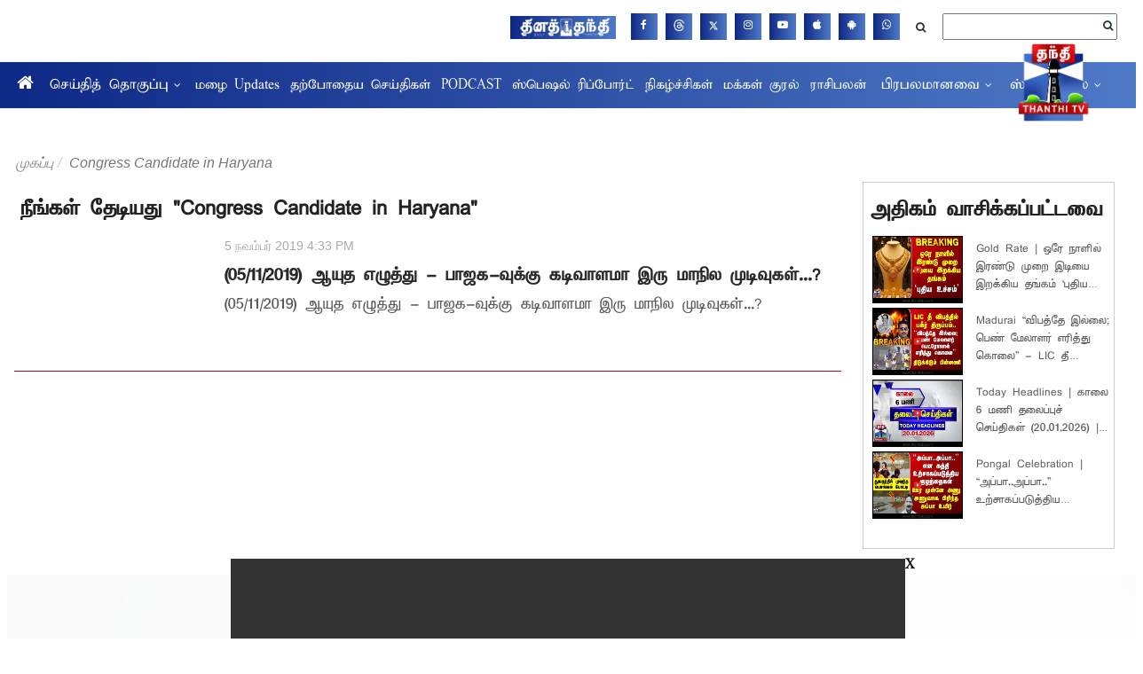

--- FILE ---
content_type: application/javascript; charset=utf-8
request_url: https://fundingchoicesmessages.google.com/f/AGSKWxVsULzCSkkv_sgWZHpo7X9WdGYOAQY8Z-zOxfWmePfaWI2EtHleWiYQMpVifB02fV0V2GfgtHfD_LYEMAmv-ybnkykUn7sg9hmCvr-rZTIH_D_uZwZD1C4nCErO6vetPOe6zdxPFKIVIWDUr-hhqtzl7Nf-thUR5ZXTCtT29gGkfrok2QuwFsyX4HaB/_/cdn.ads./ad_mobile./sponser.?q=ads_/ad_note.
body_size: -1290
content:
window['663775d7-53ea-4f14-8517-a51940678b07'] = true;